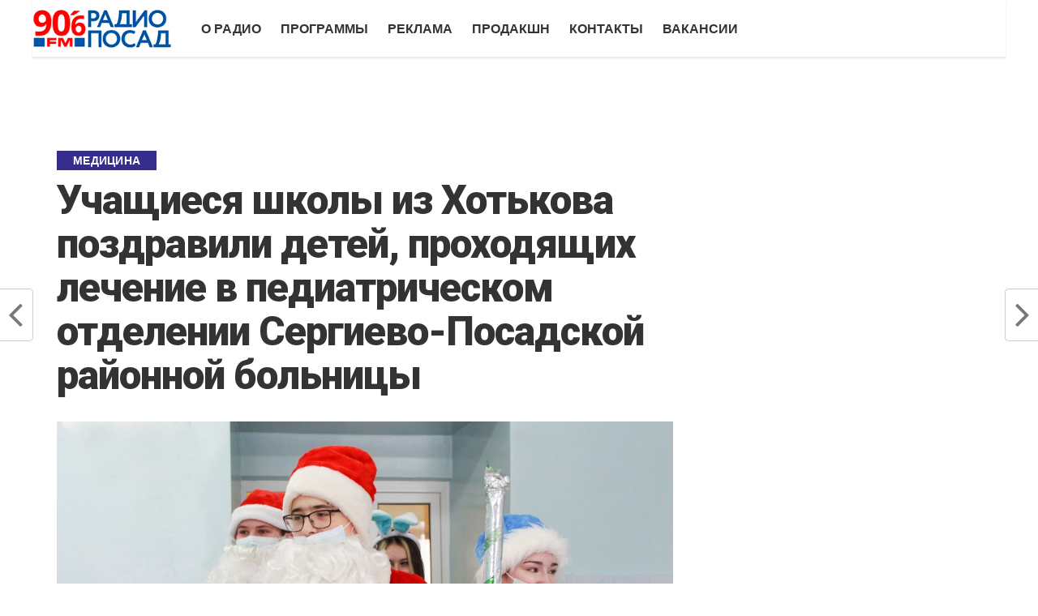

--- FILE ---
content_type: text/html; charset=UTF-8
request_url: https://posadfm.ru/news/meditsina/uchashchiesya-shkoly-iz-khotkova-pozdravili-detey-prokhodyashchikh-lechenie-v-pediatricheskom-otdele.html
body_size: 8623
content:
<!DOCTYPE html>
<html lang="ru">
<head>
	<meta charset="UTF-8">
	<meta name="viewport" id="viewport" content="width=device-width, initial-scale=1.0, maximum-scale=1.0, minimum-scale=1.0, user-scalable=no" />
	<meta name="yandex-verification" content="175d2bd95bd9a393" />
 <meta name="spr-verification" content="b6718eccfacfc1c" />
	<link rel="icon" href="/favicon.ico" type="image/x-icon">
	
										
															    	
	<meta http-equiv="Content-Type" content="text/html; charset=UTF-8" />
<meta name="robots" content="index, follow" />
<link href="//fonts.googleapis.com/css?family=Advent+Pro%3A700%7CRoboto%3A300%2C400%2C500%2C700%2C900%7COswald%3A300%2C400%2C700%7CLato%3A300%2C400%2C700%7CWork+Sans%3A200%2C300%2C400%2C500%2C600%2C700%2C800%2C900%7COpen+Sans%3A400%2C700%2C800%7CRoboto+Condensed%3A100%2C200%2C300%2C400%2C500%2C600%2C700%2C800%2C900%7CRoboto%3A100%2C200%2C300%2C400%2C500%2C600%2C700%2C800%2C900%7CTitillium+Web%3A100%2C200%2C300%2C400%2C500%2C600%2C700%2C800%2C900%7CTitillium+Web%3A100%2C200%2C300%2C400%2C500%2C600%2C700%2C800%2C900%7CTitillium+Web%3A100%2C200%2C300%2C400%2C500%2C600%2C700%2C800%2C900%26subset%3Dlatin%2Clatin-ext%2Ccyrillic%2Ccyrillic-ext%2Cgreek-ext%2Cgreek%2Cvietnamese" type="text/css"  rel="stylesheet" />
<link href="/bitrix/components/bitrix/system.show_message/templates/.default/style.min.css?149131092851" type="text/css"  rel="stylesheet" />
<link href="/bitrix/templates/main/components//bitrix/system.pagenavigation/.default/style.css?1491310929298" type="text/css"  rel="stylesheet" />
<link href="/bitrix/templates/main/css/reset.css?14913109291082" type="text/css"  data-template-style="true"  rel="stylesheet" />
<link href="/bitrix/templates/main/css/style.css?164077368288671" type="text/css"  data-template-style="true"  rel="stylesheet" />
<link href="/bitrix/templates/main/css/play.css?1621923889563" type="text/css"  data-template-style="true"  rel="stylesheet" />
<link href="/bitrix/templates/main/css/font-awesome.min.css?151732785431000" type="text/css"  data-template-style="true"  rel="stylesheet" />
<link href="/bitrix/templates/main/css/woocommerce-layout.css?149131092914668" type="text/css"  data-template-style="true"  rel="stylesheet" />
<link href="/bitrix/templates/main/css/woocommerce-smallscreen.css?14913109296881" type="text/css"  data-template-style="true"  rel="stylesheet" />
<link href="/bitrix/templates/main/css/woocommerce.css?149131092953844" type="text/css"  data-template-style="true"  rel="stylesheet" />
<link href="/bitrix/templates/main/css/media-queries.css?164077453748667" type="text/css"  data-template-style="true"  rel="stylesheet" />
<link href="/bitrix/templates/main/css/from-header.css?16270543528216" type="text/css"  data-template-style="true"  rel="stylesheet" />
<link href="/bitrix/templates/main/css/jquery-te-1.4.0.css?149863802110089" type="text/css"  data-template-style="true"  rel="stylesheet" />
<link href="/bitrix/templates/main/template_styles.css?16407896105433" type="text/css"  data-template-style="true"  rel="stylesheet" />
<meta property="og:title" content="Учащиеся школы из Хотькова поздравили детей, проходящих лечение в педиатрическом отделении Сергиево-Посадской районной больницы" />
<meta property="og:description" content="" />
<meta property="og:image" content="/upload/iblock/7ee/7eeff17c6828c57dca0f91e00b19ec20.jpg" />
<meta property="og:url" content="" />
<meta property="og:type" content="website" />
<meta property="article:section" content="Медицина" />
<meta property="article:published_time" content="" />



	<title>Учащиеся школы из Хотькова поздравили детей, проходящих лечение в педиатрическом отделении Сергиево-Посадской районной больницы</title>

	
	<style>
		body #bx-composite-banner{
			float:right;
		}
	</style>


</head>


<body class="page-template page-template-template-feat2 page-template-template-feat2-php page page-id-279 custom-background">
<!-- Rating Mail.ru counter -->
<noscript><div>
<img src="https://top-fwz1.mail.ru/counter?id=3161391;js=na" style="border:0;position:absolute;left:-
9999px;" alt="Top.Mail.Ru" />
</div></noscript>
<!-- //Rating Mail.ru counter -->
	
<style>
	.mvp-fly-but-wrap.mvp-fly-but-menu.mvp-fly-but-click.mvp-fly-open{
		float: right !important;
		margin-right: 72px;
	}
</style>

		<div id="mvp-fly-wrap">
			<div id="mvp-fly-menu-top" class="left relative">
				<div class="mvp-fly-top-out left relative">
					<!--mvp-fly-top-in-->
					<div class="mvp-fly-but-wrap mvp-fly-but-menu mvp-fly-but-click">
						<span></span>
						<span></span>
						<span></span>
						<span></span>
					</div>
					<!--mvp-fly-but-wrap-->
				</div>
				<!--mvp-fly-top-out-->
			</div>
			<!--mvp-fly-menu-top-->
			<div id="mvp-fly-menu-wrap">
				<nav class="mvp-fly-nav-menu left relative">
					<div class="menu-main-menu-container">
<ul id="menu-main-menu" class="menu">

	<li><a class="menu-item menu-item-type-custom" href="/about/">О радио</a></li>
	<li><a class="menu-item menu-item-type-custom" href="/programmy/">Программы</a></li>
	<li><a class="menu-item menu-item-type-custom" href="/reklama/">Реклама</a></li>
	<li><a class="menu-item menu-item-type-custom" href="/prodakshn/">ПРОДАКШН</a></li>
	<li><a class="menu-item menu-item-type-custom" href="/contacts/">Контакты</a></li>
	<li><a class="menu-item menu-item-type-custom" href="/vacancies/">Вакансии</a></li>

</ul>
					</div>
				</nav>
			</div>
			<!--mvp-fly-menu-wrap-->
			<div id="mvp-fly-soc-wrap">
											</div>
			<!--mvp-fly-soc-wrap-->
		</div>
		<!--mvp-fly-wrap-->
		<div id="mvp-site" class="left relative">
			<div id="mvp-search-wrap">
				<div id="mvp-search-box">
					
<form id="searchform" action="/search/index.php">
	<input type="text" name="q" id="s" value="Поиск" onfocus='if (this.value == "Поиск") { this.value = ""; }' onblur='if (this.value == "") { this.value = "Поиск"; }' />
	<input type="hidden" id="searchsubmit" value="Search" />
</form> 

				</div>
				<!--mvp-search-box-->
				<div class="mvp-search-but-wrap mvp-search-click">
					<span></span>
					<span></span>
				</div>
				<!--mvp-search-but-wrap-->
			</div>
            <header class="d-flex mvp-main-box-cont py-10">
                <div class="mvp-top-nav-menu-but">
                    <div class="mvp-fly-but-wrap mvp-fly-but-click left relative">
                        <span></span>
                        <span></span>
                        <span></span>
                        <span></span>
                    </div>
                </div>
                <div class="">
                    <div id="mvp-top-nav-logo" class="left relative" itemscope itemtype="http://schema.org/Organization">
                        <a itemprop="url" href="/">
                            <img class="logo-in-menu" itemprop="logo logo-in-menu" src="/local/images/radio-logo.png" alt="PosadFM" data-rjs="2" />
                        </a>
                        <h2 class="mvp-logo-title">PosadFM</h2>
                    </div>
                </div>
                <div class="posadfm-topmenu flex-grow-1 ml-2p ">
                    <div id="mvp-nav-menu">
                        <div class="menu-main-menu-container">
                            <ul id="menu-main-menu-1" class="menu">



			<li><a class="menu-item menu-item-type-custom" href="/about/">О радио</a></li>
	
			<li><a class="menu-item menu-item-type-custom" href="/programmy/">Программы</a></li>
	
			<li><a class="menu-item menu-item-type-custom" href="/reklama/">Реклама</a></li>
	
			<li><a class="menu-item menu-item-type-custom" href="/prodakshn/">ПРОДАКШН</a></li>
	
			<li><a class="menu-item menu-item-type-custom" href="/contacts/">Контакты</a></li>
	
			<li><a class="menu-item menu-item-type-custom" href="/vacancies/">Вакансии</a></li>
	
</ul>
                        </div>
                    </div>
                </div>
            </header>

			<!--mvp-search-wrap-->
			<main id="mvp-main-wrap" class="left relative">
				<div id="mvp-main-body-wrap" class="left relative">
					<div class="mvp-main-box-cont">
						<div id="mvp-main-body" class="left relative">
							
																					<div id="mvp-leader-wrap" class="left relative">
								<div class="mvp-main-box-cont">
									<div id="mvp-leader-cont">
																		</div><!--mvp-leader-cont-->
								</div><!--mvp-main-box-cont-->
							</div>
														
																					<div id="mvp-leader-wrap" class="left relative">
								<div class="mvp-main-box-cont">
									<div id="mvp-leader-cont">
																		</div><!--mvp-leader-cont-->
								</div><!--mvp-main-box-cont-->
							</div>
																					
							
<style>
	#mvp-leader-wrap{
		margin-bottom: 10px;
	}
</style>
<div id="mvp-main-body" class="left relative">
	<article id="mvp-article-wrap" class="post-79 post type-post status-publish format-standard has-post-thumbnail hentry category-football tag-featured tag-football tag-nfl tag-relocation tag-san-diego-chargers" itemscope itemtype="http://schema.org/NewsArticle">
		<div class="mvp-sec-pad left relative">
			<div class="mvp-post-content-out relative">
				<div class="mvp-post-content-in">

<pre>
	</pre>

<div id="mvp-post-content" class="left relative">
	<div class="mvp-content-box">
		<div id="mvp-article-head2" class="left relative">
						<h3 class="mvp-post-cat left">
									<a class="mvp-post-cat-link" href="/news/meditsina/">
								<span class="mvp-post-cat left">Медицина</span>
									</a>
							</h3>
						<h1 class="mvp-post-title left entry-title" itemprop="headline">
				Учащиеся школы из Хотькова поздравили детей, проходящих лечение в педиатрическом отделении Сергиево-Посадской районной больницы			</h1>
		</div>
		<!--mvp-article-head2-->
		<div id="mvp-post-feat-img" class="left relative" itemprop="image" itemscope itemtype="https://schema.org/ImageObject">
			<img width="1000" height="600" src="/upload/iblock/18a/18a063a298b2f93cdad99e3ec7dc9831.jpg" class="attachment- size- wp-post-image"/>
		</div>
		<!--mvp-post-feat-img-->
		<div class="mvp-post-soc-out relative">
			<div id="mvp-post-soc-wrap" class="left relative">
				<ul class="mvp-post-soc-list left relative">
								<div class="pluso" data-background="transparent" data-options="big,square,line,vertical,counter,theme=04" data-services="vkontakte,odnoklassniki,moimir,facebook,twitter,google"></div>
					<!-- <a href="index.html#" onclick="window.open('http://www.facebook.com/sharer.php?u='+location.hostname+location.pathname, 'facebookShare', 'width=626,height=436'); return false;">
						<li class="mvp-post-soc-fb">
							<i class="fa fa-2 fa-facebook" aria-hidden="true"></i>
						</li>
					</a>
					<a href="index.html#" onclick="window.open('http://twitter.com/share?text= -&amp;url=', 'twitterShare', 'width=626,height=436'); return false;">
						<li class="mvp-post-soc-twit">
							<i class="fa fa-2 fa-twitter" aria-hidden="true"></i>
						</li>
					</a> -->
				</ul>
			</div>
			<!--mvp-post-soc-wrap-->
			<div class="mvp-post-soc-in">
				<div id="mvp-content-main" class="left relative" itemprop="articleBody">
					<p>Учащиеся школы из Хотькова поздравили детей, проходящих лечение в педиатрическом отделении стационара Сергиево-Посадской районной больницы.<br>
 <br>
 Болеть всегда плохо и грустно, а попасть в больницу, тем более перед самым Новым годом — вдвойне. В данный момент в&nbsp;педиатрическом отделении находятся 19 детей. Вместо зимних забав — терапия, вместо предпраздничных мероприятий — полный покой. Поддержать ребят и поздравить с наступающим Новым годом вызвались ребята из школы №5.<br>
 <br>
 «Мы привезли пациентам сладкие подарки и подготовили для них спектакль «Заговор снеговиков в новогоднем лесу»», — сообщила Татьяна Еремеева, учитель английского языка, представитель волонтерского движения Хотьковской средней общеобразовательной школы №5.<br>
 <br>
Врачи разных специализаций сходятся во мнении: положительные эмоции благоприятствуют скорейшему выздоровлению. Мы желаем нашим пациентам встретить Новый год в родных стенах и в кругу семьи!</p>
				</div>
				<!--mvp-content-main-->
							</div>
			<div class="counter-eye"><i class="fa fa-eye" aria-hidden="true"></i> 1241</div>
			<!--mvp-post-soc-in-->
						<div class="pluso mob" data-background="transparent" data-options="small,square,line,horizontal,counter,theme=04" data-services="vkontakte,odnoklassniki,moimir,facebook,twitter,google" style="margin-bottom: 20px;"></div>
					</div>
		<!--mvp-post-soc-out-->
	</div>
	<!--mvp-content-box-->
</div>
<!--mvp-post-content-->
<a name="comments" class="clear"></a>
<div>
	
<p><font class="errortext">Модуль &quot;Форум&quot; не установлен.</font></p></div>

				</div>
				<!--mvp-post-content-in-->
				<div id="mvp-side-wrap" class="relative">
					<div class="mvp-widget-ad left relative">
																	</div>
					<!--mvp-widget-ad-->
					<section id="mvp_home_tagfeat_widget-5" class="mvp-side-widget mvp_home_tagfeat_widget">
						<h4 class="mvp-sec-head mvp-widget-feat-head"><span class="mvp-sec-head">Смотрите ещё</span></h4>
						<div class="mvp-widget-feat-wrap left relative">
							<ul class="mvp-widget-feat-list left relative">
								<li>
									<!-- bc -->
								</li>
							</ul>
						</div>
						<!--mvp-widget-feat-wrap-->
					</section>
				</div>
				<!--mvp-side-wrap-->
			</div>
			<!--mvp-post-content-out-->
						

	<section id="mvp-more-post-wrap" class="left relative">
		<h4 class="mvp-sec-head"><span class="mvp-sec-head">Новости по теме</span></h4>
		<ul class="mvp-more-post-list left relative">
											<li id="bx_3218110189_11536">
					<a href="/news/meditsina/novoe-medoborudovanie-zakupili-v-sergievo-posadskuyu-rb.html" rel="bookmark">
						<div class="mvp-more-post-img left relative"">
							<img width="400" height="240" src="/upload/iblock/660/660ddee8f0955069ec3e554afb53a930.jpg" class="mvp-reg-img wp-post-image" alt="Новое медоборудование закупили в Сергиево-Посадскую РБ">
						</div>
					</a>
					<div class="mvp-more-post-text left relative">
						<div class="mvp-post-info-top left relative">
							<span class="mvp-post-info-date left relative">28 Авг 2020</span>
						</div>
						<h2>
							<a href="/news/meditsina/novoe-medoborudovanie-zakupili-v-sergievo-posadskuyu-rb.html" rel="bookmark">
								Новое медоборудование закупили в Сергиево-Посадскую РБ							</a>
						</h2>
											</div>
				</li>
											<li id="bx_3218110189_11566">
					<a href="/news/meditsina/novyy-apparat-uzi-poyavilsya-v-sergievo-posadskoy-rb.html" rel="bookmark">
						<div class="mvp-more-post-img left relative"">
							<img width="400" height="240" src="/upload/iblock/aaf/aafa0eae6caf748fff5c10ed05a5f501.png" class="mvp-reg-img wp-post-image" alt="Новый аппарат УЗИ появился в Сергиево-Посадской РБ">
						</div>
					</a>
					<div class="mvp-more-post-text left relative">
						<div class="mvp-post-info-top left relative">
							<span class="mvp-post-info-date left relative">2 Сен 2020</span>
						</div>
						<h2>
							<a href="/news/meditsina/novyy-apparat-uzi-poyavilsya-v-sergievo-posadskoy-rb.html" rel="bookmark">
								Новый аппарат УЗИ появился в Сергиево-Посадской РБ							</a>
						</h2>
											</div>
				</li>
											<li id="bx_3218110189_11590">
					<a href="/news/meditsina/sergiev-posad-poluchil-novyy-reanimobil.html" rel="bookmark">
						<div class="mvp-more-post-img left relative"">
							<img width="400" height="240" src="/upload/iblock/7cf/7cf3c24f31ba7463f29e49e7c9eec4b9.jpg" class="mvp-reg-img wp-post-image" alt="Сергиев Посад получил новый реанимобиль">
						</div>
					</a>
					<div class="mvp-more-post-text left relative">
						<div class="mvp-post-info-top left relative">
							<span class="mvp-post-info-date left relative">4 Сен 2020</span>
						</div>
						<h2>
							<a href="/news/meditsina/sergiev-posad-poluchil-novyy-reanimobil.html" rel="bookmark">
								Сергиев Посад получил новый реанимобиль							</a>
						</h2>
											</div>
				</li>
											<li id="bx_3218110189_11594">
					<a href="/news/meditsina/donorskaya-aktsiya-proshla-v-sergievom-posade.html" rel="bookmark">
						<div class="mvp-more-post-img left relative"">
							<img width="400" height="240" src="/upload/iblock/5b7/5b70ea830d0910d81f61a574a71aab7c.jpg" class="mvp-reg-img wp-post-image" alt="Донорская акция прошла в Сергиевом Посаде">
						</div>
					</a>
					<div class="mvp-more-post-text left relative">
						<div class="mvp-post-info-top left relative">
							<span class="mvp-post-info-date left relative">7 Сен 2020</span>
						</div>
						<h2>
							<a href="/news/meditsina/donorskaya-aktsiya-proshla-v-sergievom-posade.html" rel="bookmark">
								Донорская акция прошла в Сергиевом Посаде							</a>
						</h2>
											</div>
				</li>
					</ul>
	</section>
	<!--mvp-more-post-wrap-->


<style>
	.page h1.mvp-post-title{
		text-align: left;
	}
</style>		</div>
		<!--mvp-sec-pad-->
	</article>
	<!--mvp-article-wrap-->
</div>


    
    
    	
	<div id="mvp-prev-next-wrap">
					<div id="mvp-prev-post-wrap">
				<div id="mvp-prev-post-arrow" class="relative">
					<span class="fa fa-angle-left fa-4" aria-hidden="true"></span>
				</div><!--mvp-prev-post-arrow-->
				<div class="mvp-prev-next-text">
					<a href="/news/meditsina/pryamoy-efir-s-glavnym-vrachom-sergievo-posadskoy-rayonnoy-bolnitsy-21-dekabrya.html" rel="prev">Прямой эфир с главным врачом Сергиево-Посадской районной больницы 21 декабря</a>
				</div><!--mvp-prev-post-text-->
			</div><!--mvp-prev-post-wrap-->
							<div id="mvp-next-post-wrap">
				<div id="mvp-next-post-arrow" class="relative">
					<span class="fa fa-angle-right fa-4 " aria-hidden="true"></span>
				</div><!--mvp-prev-post-arrow-->
				<div class="mvp-prev-next-text">
					<a href="/news/meditsina/otolaringolog-iz-sergieva-posada-oderzhala-pobedu-v-konkurse-na-premiyu-podmoskovnyy-vrach.html" rel="next">Отоларинголог из Сергиева Посада одержала победу в конкурсе на премию «Подмосковный врач»</a>
				</div><!--mvp-prev-next-text-->
			</div><!--mvp-next-post-wrap-->
			</div>

					</div>
					<!--mvp-main-body-->
				</div>
				<!--mvp-main-box-cont-->
			</div>
			<!--mvp-main-body-wrap-->
		</main>
		<!--mvp-main-wrap-->
		<div id="mvp-foot-ad-wrap" class="left relative">
			<div class="mvp-main-box-cont">
				<!-- ad -->
			</div>
			<!--mvp-main-box-cont-->
		</div>
		<!--mvp-foot-ad-wrap-->
		<footer id="mvp-foot-wrap" class="left relative">
			<!--mvp-foot-top-->
			<div id="mvp-foot-bot" class="left relative">
				<div id="mvp-foot-menu-wrap" class="left relative">
					<div class="mvp-main-box-cont">
						<div id="mvp-foot-menu" class="left relative">
							<div class="menu-footer-menu-container">
								<ul id="menu-footer-menu" class="menu">


	<li><a class="menu-item" href="/about/">О радио</a></li>

	

	<li><a class="menu-item" href="/programmy/">Программы</a></li>

	

	<li><a class="menu-item" href="/reklama/">Реклама</a></li>

	

	<li><a class="menu-item" href="/prodakshn/">ПРОДАКШН</a></li>

	

	<li><a class="menu-item" href="/contacts/">Контакты</a></li>

	

	<li><a class="menu-item" href="/vacancies/">Вакансии</a></li>

	

</ul>
							</div>
						</div>
						<!--mvp-foot-menu-->
					</div>
					<!--mvp-main-box-cont-->
				</div>
				<!--mvp-foot-menu-wrap-->
				<div id="mvp-foot-copy-wrap" class="left relative">
					<div class="mvp-main-box-cont">
						<div id="mvp-foot-copy" class="left relative">
							<p style="margin-bottom: 10px;">&copy; 2026 АНО "РЕДАКЦИЯ СМИ РАДИО ПОСАД 90,6"<br>
                                Г. СЕРГИЕВ ПОСАД, УЛ. БОЛОТНАЯ,15, ОФ. 8 </p>
							<!-- Rating@Mail.ru logo -->
							<a href="https://top.mail.ru/jump?from=3161391" rel="nofollow">
							<img src="//top-fwz1.mail.ru/counter?id=3161391;t=464;l=1" 
							style="border:0;" height="31" width="88" alt="Рейтинг@Mail.ru" /></a>
							<!-- //Rating@Mail.ru logo -->
							&nbsp; <a href="https://www.posadfm.ru/rss"><img src="/upload/valid-rss-rogers.png" alt="[Valid RSS]" title="Our RSS feed" /></a>
						</div>
						<!--mvp-foot-copy-->
					</div>
					<!--mvp-main-box-cont-->
				</div>
				<!--mvp-foot-copy-wrap-->
			</div>
			<!--mvp-foot-bot-->
			<div id="bx-composite-banner"></div>
		</footer>
	</div>
	<!--mvp-site-->
	<div class="mvp-fly-top back-to-top">
		<i class="fa fa-angle-up fa-3"></i>
	</div>
	<!--mvp-fly-top-->
	<div class="mvp-fly-fade mvp-fly-but-click">
	</div>
	<!--mvp-fly-fade-->
	<div data-theiaStickySidebar-sidebarSelector='"#mvp-side-wrap, #mvp-post-soc-wrap"' data-theiaStickySidebar-options='{"containerSelector":"","additionalMarginTop":124,"additionalMarginBottom":0,"updateSidebarHeight":false,"minWidth":0,"sidebarBehavior":"modern","disableOnResponsiveLayouts":true}'></div>

		
		<!-- Yandex.Metrika counter -->
<noscript><div><img src="https://mc.yandex.ru/watch/48420932" style="position:absolute; left:-9999px;" alt="" /></div></noscript>
<!-- /Yandex.Metrika counter -->
<link rel="stylesheet" href="https://cdn.jsdelivr.net/bxslider/4.2.12/jquery.bxslider.css">
<script type="text/javascript" src="/bitrix/js/twim.recaptchafree/script.js?14945347114421"></script>
<script type="text/javascript" src="https://www.google.com/recaptcha/api.js?onload=onloadRecaptchafree&render=explicit&hl=ru"></script>
<script type="text/javascript" src="/bitrix/templates/main/js/jquery.min.js?149432297684355"></script>
<script type="text/javascript" src="/bitrix/templates/main/js/jquery-migrate.min.js?149131092910056"></script>
<script type="text/javascript" src="/bitrix/templates/main/js/score-script.js?1491310929835"></script>
<script type="text/javascript" src="/bitrix/templates/main/js/theia-sticky-sidebar.js?149131092914625"></script>
<script type="text/javascript" src="/bitrix/templates/main/js/theia-sticky-sidebar_main.js?1491310929435"></script>
<script type="text/javascript" src="/bitrix/templates/main/js/scripts.js?1521797421123344"></script>
<script type="text/javascript" src="/bitrix/templates/main/js/retina.min.js?14913109291380"></script>
<script type="text/javascript" src="/bitrix/templates/main/js/jquery.infinitescroll.min.js?149131092921705"></script>
<script type="text/javascript" src="/bitrix/templates/main/js/comment-reply.min.js?14913109291078"></script>
<script type="text/javascript" src="/bitrix/templates/main/js/wp-embed.min.js?14913109291398"></script>
<script type="text/javascript" src="/bitrix/templates/main/js/jquery.min.js?149432297684355"></script>
<script type="text/javascript" src="/bitrix/templates/main/js/jquery-te-1.4.0.min.js?149863799019322"></script>
<script type="text/javascript">var _ba = _ba || []; _ba.push(["aid", "c2b13b11cb8c6fc817e366575e5473f6"]); _ba.push(["host", "posadfm.ru"]); (function() {var ba = document.createElement("script"); ba.type = "text/javascript"; ba.async = true;ba.src = (document.location.protocol == "https:" ? "https://" : "http://") + "bitrix.info/ba.js";var s = document.getElementsByTagName("script")[0];s.parentNode.insertBefore(ba, s);})();</script>


<script type="text/javascript">
var _tmr = window._tmr || (window._tmr = []);
_tmr.push({id: "3161391", type: "pageView", start: (new Date()).getTime()});
(function (d, w, id) {
if (d.getElementById(id)) return;
var ts = d.createElement("script"); ts.type = "text/javascript"; ts.async = true; ts.id = id;
ts.src = "https://top-fwz1.mail.ru/js/code.js";
var f = function () {var s = d.getElementsByTagName("script")[0]; s.parentNode.insertBefore(ts, s);};
if (w.opera == "[object Opera]") { d.addEventListener("DOMContentLoaded", f, false); } else { f(); }
})(document, window, "topmailru-code");
</script><script type="text/javascript">(function() {
				  if (window.pluso)if (typeof window.pluso.start == "function") return;
				  if (window.ifpluso==undefined) { window.ifpluso = 1;
				    var d = document, s = d.createElement('script'), g = 'getElementsByTagName';
				    s.type = 'text/javascript'; s.charset='UTF-8'; s.async = true;
				    s.src = ('https:' == window.location.protocol ? 'https' : 'http')  + '://share.pluso.ru/pluso-like.js';
				    var h=d[g]('body')[0];
				    h.appendChild(s);
				  }})();</script>
<script>
	jQuery(window).load(function() {
		$location = window.history.location || window.location;
		$hash = jQuery.trim($location.hash);
		if ($hash != '' && $hash != 'undefined') {
			$hash = $hash.replace('#', '');
			if (jQuery('a[name="'+$hash+'"]').length > 0) {
				$scrollPos = jQuery('a[name="'+$hash+'"]').offset().top - 20;
				//jQuery(window).scrollTop($scrollPos);
				jQuery("html:not(:animated),body:not(:animated)").animate({scrollTop: $scrollPos}, 500);
				//jQuery(window).animate({scrollTop: $scrollPos}, 500);
			} else if (jQuery('#'+$hash).length > 0) {
				$scrollPos = jQuery('#'+$hash).offset().top - 20;
				jQuery("html:not(:animated),body:not(:animated)").animate({scrollTop: $scrollPos}, 500);
			}
		}
	});
</script><script>
		jQuery(document).ready(function() {
			if(jQuery("#zhalkntext").length)
			{
				jQuery('#zhalkntext').jqte();
			}
		});
	</script>
<script>
		/*    
		jQuery(document).ready(function($) {
			$(window).load(function() {
				var aboveHeight = $("#mvp-top-head-wrap").outerHeight();
				$(window).scroll(function(event) {
					if ($(window).scrollTop() > aboveHeight) {
						$("#mvp-top-head-wrap").addClass("mvp-score-up");
						$("#mvp-wallpaper").addClass("mvp-wall-up");
						$(".mvp-fly-top").addClass("mvp-to-top");
					} else {
						$("#mvp-top-head-wrap").removeClass("mvp-score-up");
						$("#mvp-wallpaper").removeClass("mvp-wall-up");
						$(".mvp-fly-top").removeClass("mvp-to-top");
					}
				});
			});
		});


		jQuery(document).ready(function($) {
			// Main Menu Dropdown Toggle
			$(".menu-item-has-children a").click(function(event) {
				event.stopPropagation();
				location.href = this.href;
			});

			$(".menu-item-has-children").click(function() {
				$(this).addClass("toggled");
				if ($(".menu-item-has-children").hasClass("toggled")) {
					$(this).children("ul").toggle();
					$(".mvp-fly-nav-menu").getNiceScroll().resize();
				}
				$(this).toggleClass("tog-minus");
				return false;
			});

			// Main Menu Scroll
			$(window).load(function() {
				$(".mvp-fly-nav-menu").niceScroll({
					cursorcolor: "#888",
					cursorwidth: 7,
					cursorborder: 0,
					zindex: 999999
				});
			});
		});


		jQuery(document).ready(function($) {
			$(".infinite-content").infinitescroll({
				navSelector: ".mvp-nav-links",
				nextSelector: ".mvp-nav-links a:first",
				itemSelector: ".infinite-post",
				errorCallback: function() {
					$(".mvp-inf-more-but").css("display", "none")
				}
			});
			$(window).unbind(".infscr");
			$(".mvp-inf-more-but").click(function() {
				$(".infinite-content").infinitescroll("retrieve");
				return false;
			});
			$(window).load(function() {
				if ($(".mvp-nav-links a").length) {
					$(".mvp-inf-more-but").css("display", "inline-block");
				} else {
					$(".mvp-inf-more-but").css("display", "none");
				}
			});
		});
		*/
	</script>
<script type="text/javascript" >
    (function (d, w, c) {
        (w[c] = w[c] || []).push(function() {
            try {
                w.yaCounter48420932 = new Ya.Metrika({
                    id:48420932,
                    clickmap:true,
                    trackLinks:true,
                    accurateTrackBounce:true
                });
            } catch(e) { }
        });

        var n = d.getElementsByTagName("script")[0],
            s = d.createElement("script"),
            f = function () { n.parentNode.insertBefore(s, n); };
        s.type = "text/javascript";
        s.async = true;
        s.src = "https://mc.yandex.ru/metrika/watch.js";

        if (w.opera == "[object Opera]") {
            d.addEventListener("DOMContentLoaded", f, false);
        } else { f(); }
    })(document, window, "yandex_metrika_callbacks");
</script>
<script src="https://cdn.jsdelivr.net/bxslider/4.2.12/jquery.bxslider.min.js"></script>
<script>
    $(document).ready(function(){
        $('.posadfm-slider').bxSlider({
            auto: true,
            pause: 5000,
            stopAutoOnClick: true,
            pager: false,
            adaptiveHeight: true
        });
    });
</script>
</body>

</html>